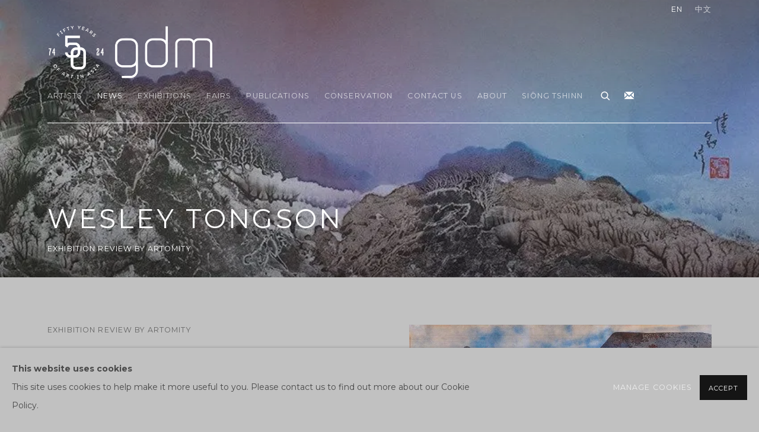

--- FILE ---
content_type: text/html; charset=utf-8
request_url: https://galeriedumonde.com/news/229-wesley-tongson-exhibition-review-by-artomity/
body_size: 11447
content:



                        
    <!DOCTYPE html>
    <!-- Site by Artlogic - https://artlogic.net -->
    <html lang="en">
        <head>
            <meta charset="utf-8">
            <title>Wesley Tongson | gdm</title>
        <meta property="og:site_name" content="gdm" />
        <meta property="og:title" content="Wesley Tongson" />
        <meta property="og:description" content="Artomity Magazine has published a review on Hong Kong artist Wesley Tongson&rsquo;s solo exhibition &ldquo;Spiritual Mountains &rdquo; at the Berkeley Art Museum and Pacific Film Archive (BAMPFA), curated by Julia White. It features iconic works by Tongson showcase his unique artistic languages, along with insights into the influence of the..." />
        <meta property="og:image" content="https://artlogic-res.cloudinary.com/w_500,h_500,c_fill,f_auto,fl_lossy,q_auto/ws-galeriedumonde/usr/library/images/main/news/229/slope-1990.jpg" />
        <meta property="og:image:width" content="500" />
        <meta property="og:image:height" content="500" />
        <meta property="twitter:card" content="summary_large_image">
        <meta property="twitter:url" content="https://galeriedumonde.com/news/229-wesley-tongson-exhibition-review-by-artomity/">
        <meta property="twitter:title" content="Wesley Tongson">
        <meta property="twitter:description" content="Artomity Magazine has published a review on Hong Kong artist Wesley Tongson&rsquo;s solo exhibition &ldquo;Spiritual Mountains &rdquo; at the Berkeley Art Museum and Pacific Film Archive (BAMPFA), curated by Julia White. It features iconic works by Tongson showcase his unique artistic languages, along with insights into the influence of the...">
        <meta property="twitter:text:description" content="Artomity Magazine has published a review on Hong Kong artist Wesley Tongson&rsquo;s solo exhibition &ldquo;Spiritual Mountains &rdquo; at the Berkeley Art Museum and Pacific Film Archive (BAMPFA), curated by Julia White. It features iconic works by Tongson showcase his unique artistic languages, along with insights into the influence of the...">
        <meta property="twitter:image" content="https://artlogic-res.cloudinary.com/w_500,h_500,c_fill,f_auto,fl_lossy,q_auto/ws-galeriedumonde/usr/library/images/main/news/229/slope-1990.jpg">
        <link rel="canonical" href="https://galeriedumonde.com/news/229-wesley-tongson-exhibition-review-by-artomity/" />
        <meta name="google" content="notranslate" />
            <meta name="description" content="Artomity Magazine has published a review on Hong Kong artist Wesley Tongson&rsquo;s solo exhibition &ldquo;Spiritual Mountains &rdquo; at the Berkeley Art Museum and Pacific Film Archive (BAMPFA), curated by Julia White. It features iconic works by Tongson showcase his unique artistic languages, along with insights into the influence of the..." />
            <meta name="publication_date" content="2018-04-27 13:50:01" />
            <meta name="generator" content="Artlogic CMS - https://artlogic.net" />
            
            <meta name="accessibility_version" content="1.1"/>
            
            
                <meta name="viewport" content="width=device-width, minimum-scale=0.5, initial-scale=1.0" />

            

<link rel="icon" href="/usr/images/preferences/gdm-favicon_grey.ico" type="image/x-icon" />
<link rel="shortcut icon" href="/usr/images/preferences/gdm-favicon_grey.ico" type="image/x-icon" />

<meta name="application-name" content="gdm"/>
<meta name="msapplication-TileColor" content="#ffffff"/>
            
            <link rel="alternate" hreflang="en" href="https://galeriedumonde.com/news/229-wesley-tongson-exhibition-review-by-artomity/" />
<link rel="alternate" hreflang="zh" href="https://galeriedumonde.com/zh/news/229-wesley-tongson-exhibition-review-by-artomity/" />
            
                <link rel="stylesheet" media="print" href="/lib/g/2.0/styles/print.css">
                <link rel="stylesheet" media="print" href="/styles/print.css">

            <script>
            (window.Promise && window.Array.prototype.find) || document.write('<script src="/lib/js/polyfill/polyfill_es6.min.js"><\/script>');
            </script>


            
		<link data-context="helper" rel="stylesheet" type="text/css" href="/lib/webfonts/font-awesome/font-awesome-4.6.3/css/font-awesome.min.css?c=27042050002205&g=525374fcb2e58f7cbbdc15c79cadbf97"/>
		<link data-context="helper" rel="stylesheet" type="text/css" href="/lib/archimedes/styles/archimedes-frontend-core.css?c=27042050002205&g=525374fcb2e58f7cbbdc15c79cadbf97"/>
		<link data-context="helper" rel="stylesheet" type="text/css" href="/lib/archimedes/styles/accessibility.css?c=27042050002205&g=525374fcb2e58f7cbbdc15c79cadbf97"/>
		<link data-context="helper" rel="stylesheet" type="text/css" href="/lib/jquery/1.12.4/plugins/jquery.archimedes-frontend-core-plugins-0.1.css?c=27042050002205&g=525374fcb2e58f7cbbdc15c79cadbf97"/>
		<link data-context="helper" rel="stylesheet" type="text/css" href="/lib/jquery/1.12.4/plugins/fancybox-2.1.3/jquery.fancybox.css?c=27042050002205&g=525374fcb2e58f7cbbdc15c79cadbf97"/>
		<link data-context="helper" rel="stylesheet" type="text/css" href="/lib/jquery/1.12.4/plugins/fancybox-2.1.3/jquery.fancybox.artlogic.css?c=27042050002205&g=525374fcb2e58f7cbbdc15c79cadbf97"/>
		<link data-context="helper" rel="stylesheet" type="text/css" href="/lib/jquery/1.12.4/plugins/slick-1.8.1/slick.css?c=27042050002205&g=525374fcb2e58f7cbbdc15c79cadbf97"/>
		<link data-context="helper" rel="stylesheet" type="text/css" href="/lib/jquery/plugins/roomview/1.0/jquery.roomview.1.0.css?c=27042050002205&g=525374fcb2e58f7cbbdc15c79cadbf97"/>
		<link data-context="helper" rel="stylesheet" type="text/css" href="/lib/jquery/plugins/pageload/1.1/jquery.pageload.1.1.css?c=27042050002205&g=525374fcb2e58f7cbbdc15c79cadbf97"/>
		<link data-context="helper" rel="stylesheet" type="text/css" href="/core/dynamic_base.css?c=27042050002205&g=525374fcb2e58f7cbbdc15c79cadbf97"/>
		<link data-context="helper" rel="stylesheet" type="text/css" href="/core/dynamic_main.css?c=27042050002205&g=525374fcb2e58f7cbbdc15c79cadbf97"/>
		<link data-context="helper" rel="stylesheet" type="text/css" href="/core/user_custom.css?c=27042050002205&g=525374fcb2e58f7cbbdc15c79cadbf97"/>
		<link data-context="helper" rel="stylesheet" type="text/css" href="/core/dynamic_responsive.css?c=27042050002205&g=525374fcb2e58f7cbbdc15c79cadbf97"/>
		<link data-context="helper" rel="stylesheet" type="text/css" href="/lib/webfonts/artlogic-site-icons/artlogic-site-icons-1.0/artlogic-site-icons.css?c=27042050002205&g=525374fcb2e58f7cbbdc15c79cadbf97"/>
		<link data-context="helper" rel="stylesheet" type="text/css" href="/lib/jquery/plugins/plyr/3.5.10/plyr.css?c=27042050002205&g=525374fcb2e58f7cbbdc15c79cadbf97"/>
		<link data-context="helper" rel="stylesheet" type="text/css" href="/lib/styles/fouc_prevention.css?c=27042050002205&g=525374fcb2e58f7cbbdc15c79cadbf97"/>
<!-- add crtical css to improve performance -->
		<script data-context="helper"  src="/lib/jquery/1.12.4/jquery-1.12.4.min.js?c=27042050002205&g=525374fcb2e58f7cbbdc15c79cadbf97"></script>
		<script data-context="helper" defer src="/lib/g/2.0/scripts/webpack_import_helpers.js?c=27042050002205&g=525374fcb2e58f7cbbdc15c79cadbf97"></script>
		<script data-context="helper" defer src="/lib/jquery/1.12.4/plugins/jquery.browser.min.js?c=27042050002205&g=525374fcb2e58f7cbbdc15c79cadbf97"></script>
		<script data-context="helper" defer src="/lib/jquery/1.12.4/plugins/jquery.easing.min.js?c=27042050002205&g=525374fcb2e58f7cbbdc15c79cadbf97"></script>
		<script data-context="helper" defer src="/lib/jquery/1.12.4/plugins/jquery.archimedes-frontend-core-plugins-0.1.js?c=27042050002205&g=525374fcb2e58f7cbbdc15c79cadbf97"></script>
		<script data-context="helper" defer src="/lib/jquery/1.12.4/plugins/jquery.fitvids.js?c=27042050002205&g=525374fcb2e58f7cbbdc15c79cadbf97"></script>
		<script data-context="helper" defer src="/core/dynamic.js?c=27042050002205&g=525374fcb2e58f7cbbdc15c79cadbf97"></script>
		<script data-context="helper" defer src="/lib/archimedes/scripts/archimedes-frontend-core.js?c=27042050002205&g=525374fcb2e58f7cbbdc15c79cadbf97"></script>
		<script data-context="helper" defer src="/lib/archimedes/scripts/archimedes-frontend-modules.js?c=27042050002205&g=525374fcb2e58f7cbbdc15c79cadbf97"></script>
		<script data-context="helper" type="module"  traceurOptions="--async-functions" src="/lib/g/2.0/scripts/galleries_js_loader__mjs.js?c=27042050002205&g=525374fcb2e58f7cbbdc15c79cadbf97"></script>
		<script data-context="helper" defer src="/lib/g/2.0/scripts/feature_panels.js?c=27042050002205&g=525374fcb2e58f7cbbdc15c79cadbf97"></script>
		<script data-context="helper" defer src="/lib/g/themes/aspect/2.0/scripts/script.js?c=27042050002205&g=525374fcb2e58f7cbbdc15c79cadbf97"></script>
		<script data-context="helper" defer src="/lib/archimedes/scripts/recaptcha.js?c=27042050002205&g=525374fcb2e58f7cbbdc15c79cadbf97"></script>
            
            

            
                


    <script>
        function get_cookie_preference(category) {
            result = false;
            try {
                var cookie_preferences = localStorage.getItem('cookie_preferences') || "";
                if (cookie_preferences) {
                    cookie_preferences = JSON.parse(cookie_preferences);
                    if (cookie_preferences.date) {
                        var expires_on = new Date(cookie_preferences.date);
                        expires_on.setDate(expires_on.getDate() + 365);
                        console.log('cookie preferences expire on', expires_on.toISOString());
                        var valid = expires_on > new Date();
                        if (valid && cookie_preferences.hasOwnProperty(category) && cookie_preferences[category]) {
                            result = true;
                        }
                    }
                }
            }
            catch(e) {
                console.warn('get_cookie_preference() failed');
                return result;
            }
            return result;
        }

        window.google_analytics_init = function(page){
            var collectConsent = true;
            var useConsentMode = false;
            var analyticsProperties = ['UA-136618251-21'];
            var analyticsCookieType = 'statistics';
            var disableGa = false;
            var sendToArtlogic = true;
            var artlogicProperties = {
                'UA': 'UA-157296318-1',
                'GA': 'G-GLQ6WNJKR5',
            };

            analyticsProperties = analyticsProperties.concat(Object.values(artlogicProperties));

            var uaAnalyticsProperties = analyticsProperties.filter((p) => p.startsWith('UA-'));
            var ga4AnalyticsProperties = analyticsProperties.filter((p) => p.startsWith('G-')).concat(analyticsProperties.filter((p) => p.startsWith('AW-')));

            if (collectConsent) {
                disableGa = !get_cookie_preference(analyticsCookieType);

                for (var i=0; i < analyticsProperties.length; i++){
                    var key = 'ga-disable-' + analyticsProperties[i];

                    window[key] = disableGa;
                }

                if (disableGa) {
                    if (document.cookie.length) {
                        var cookieList = document.cookie.split(/; */);

                        for (var i=0; i < cookieList.length; i++) {
                            var splitCookie = cookieList[i].split('='); //this.split('=');

                            if (splitCookie[0].indexOf('_ga') == 0 || splitCookie[0].indexOf('_gid') == 0 || splitCookie[0].indexOf('__utm') == 0) {
                                //h.deleteCookie(splitCookie[0]);
                                var domain = location.hostname;
                                var cookie_name = splitCookie[0];
                                document.cookie =
                                    cookie_name + "=" + ";path=/;domain="+domain+";expires=Thu, 01 Jan 1970 00:00:01 GMT";
                                // now delete the version without a subdomain
                                domain = domain.split('.');
                                domain.shift();
                                domain = domain.join('.');
                                document.cookie =
                                    cookie_name + "=" + ";path=/;domain="+domain+";expires=Thu, 01 Jan 1970 00:00:01 GMT";
                            }
                        }
                    }
                }
            }

            if (uaAnalyticsProperties.length) {
                (function(i,s,o,g,r,a,m){i['GoogleAnalyticsObject']=r;i[r]=i[r]||function(){
                (i[r].q=i[r].q||[]).push(arguments)},i[r].l=1*new Date();a=s.createElement(o),
                m=s.getElementsByTagName(o)[0];a.async=1;a.src=g;m.parentNode.insertBefore(a,m)
                })(window,document,'script','//www.google-analytics.com/analytics.js','ga');


                if (!disableGa) {
                    var anonymizeIps = false;

                    for (var i=0; i < uaAnalyticsProperties.length; i++) {
                        var propertyKey = '';

                        if (i > 0) {
                            propertyKey = 'tracker' + String(i + 1);
                        }

                        var createArgs = [
                            'create',
                            uaAnalyticsProperties[i],
                            'auto',
                        ];

                        if (propertyKey) {
                            createArgs.push({'name': propertyKey});
                        }

                        ga.apply(null, createArgs);

                        if (anonymizeIps) {
                            ga('set', 'anonymizeIp', true);
                        }

                        var pageViewArgs = [
                            propertyKey ? propertyKey + '.send' : 'send',
                            'pageview'
                        ]

                        if (page) {
                            pageViewArgs.push(page)
                        }

                        ga.apply(null, pageViewArgs);
                    }

                    if (sendToArtlogic) {
                        ga('create', 'UA-157296318-1', 'auto', {'name': 'artlogic_tracker'});

                        if (anonymizeIps) {
                            ga('set', 'anonymizeIp', true);
                        }

                        var pageViewArgs = [
                            'artlogic_tracker.send',
                            'pageview'
                        ]

                        if (page) {
                            pageViewArgs.push(page)
                        }

                        ga.apply(null, pageViewArgs);
                    }
                }
            }

            if (ga4AnalyticsProperties.length) {
                if (!disableGa || useConsentMode) {
                    (function(d, script) {
                        script = d.createElement('script');
                        script.type = 'text/javascript';
                        script.async = true;
                        script.src = 'https://www.googletagmanager.com/gtag/js?id=' + ga4AnalyticsProperties[0];
                        d.getElementsByTagName('head')[0].appendChild(script);
                    }(document));

                    window.dataLayer = window.dataLayer || [];
                    window.gtag = function (){dataLayer.push(arguments);}
                    window.gtag('js', new Date());

                    if (useConsentMode) {
                        gtag('consent', 'default', {
                            'ad_storage': 'denied',
                            'analytics_storage': 'denied',
                            'functionality_storage': 'denied',
                            'personalization_storage': 'denied',
                            'security': 'denied',
                        });

                        if (disableGa) {
                            // If this has previously been granted, it will need set back to denied (ie on cookie change)
                            gtag('consent', 'update', {
                                'analytics_storage': 'denied',
                            });
                        } else {
                            gtag('consent', 'update', {
                                'analytics_storage': 'granted',
                            });
                        }
                    }

                    for (var i=0; i < ga4AnalyticsProperties.length; i++) {
                        window.gtag('config', ga4AnalyticsProperties[i]);
                    }

                }
            }
        }

        var waitForPageLoad = true;

        if (waitForPageLoad) {
            window.addEventListener('load', function() {
                window.google_analytics_init();
                window.archimedes.archimedes_core.analytics.init();
            });
        } else {
            window.google_analytics_init();
        }
    </script>

            
                <meta name="google-site-verification" content="p_pF2WGI8iFKlr7ntHl7TsTsP12toQtCohIo0VBuRus" />
            
            
            <noscript> 
                <style>
                    body {
                        opacity: 1 !important;
                    }
                </style>
            </noscript>
        </head>
        
        
        
        <body class="section-news page-news site-responsive responsive-top-size-1023 responsive-nav-slide-nav responsive-nav-side-position-left responsive-layout-forced-lists responsive-layout-forced-image-lists responsive-layout-forced-tile-lists analytics-track-all-links site-lib-version-2-0 scroll_sub_nav_enabled responsive_src_image_sizing hero_heading_title_position_overlay page-param-229-wesley-tongson-exhibition-review-by-artomity page-param-id-229 page-param-type-news_id layout-hero-mode-fullbleed  layout-hero-header layout-hero-header-record-data layout-fixed-header site-type-template pageload-ajax-navigation-active layout-animation-enabled layout-lazyload-enabled" data-viewport-width="1024" data-site-name="galeriedumonde" data-connected-db-name="galeriedumonde" data-pathname="/news/229-wesley-tongson-exhibition-review-by-artomity/"
    style="opacity: 0;"

>
            <script>document.getElementsByTagName('body')[0].className+=' browser-js-enabled';</script>
            


            
            






        <div id="responsive_slide_nav_content_wrapper">

    <div id="container">

        
    


    <div class="header-fixed-wrapper header-fixed-wrapper-no-follow">
    <header id="header" class="clearwithin header_fixed header_fixed_no_follow header_transparent  ">
        <div class="inner clearwithin">

            


<div id="logo" class=" user-custom-logo-image"><a href="/">gdm</a></div>


            
                <div id="skiplink-container">
                    <div>
                        <a href="#main_content" class="skiplink">Skip to main content</a>
                    </div>
                </div>
            
        
            <div class="header-ui-wrapper">

                    <div id="responsive_slide_nav_wrapper" class="mobile_menu_align_center" data-nav-items-animation-delay>
                        <div id="responsive_slide_nav_wrapper_inner" data-responsive-top-size=1023>
                        
                            <nav id="top_nav" aria-label="Main site" class="navigation noprint clearwithin">
                                
<div id="top_nav_reveal" class="hidden"><ul><li><a href="#" role="button" aria-label="Close">Menu</a></li></ul></div>

        <ul class="topnav">
		<li class="topnav-filepath-artists topnav-label-artists topnav-id-11"><a href="/artists/" aria-label="Link to gdm Artists page">Artists</a></li>
		<li class="topnav-filepath-news topnav-label-news topnav-id-15 active"><a href="/news/" aria-label="Link to gdm News page (current nav item)">News</a></li>
		<li class="topnav-filepath-exhibitions topnav-label-exhibitions topnav-id-13"><a href="/exhibitions/" aria-label="Link to gdm Exhibitions page">Exhibitions</a></li>
		<li class="topnav-filepath-events topnav-label-fairs topnav-id-14"><a href="/events/" aria-label="Link to gdm Fairs page">Fairs</a></li>
		<li class="topnav-filepath-publications topnav-label-publications topnav-id-16"><a href="/publications/" aria-label="Link to gdm Publications page">Publications</a></li>
		<li class="topnav-filepath-about-gdm-frameworks topnav-label-conservation topnav-id-24"><a href="/About-GDM-Frameworks/" aria-label="Link to gdm Conservation page">Conservation</a></li>
		<li class="topnav-filepath-contact topnav-label-contact-us topnav-id-20"><a href="/contact/" aria-label="Link to gdm Contact Us page">Contact Us</a></li>
		<li class="topnav-filepath-about topnav-label-about topnav-id-31"><a href="/about/" aria-label="Link to gdm About page">About</a></li>
		<li class="topnav-filepath-si-ng-tshinn topnav-label-si-ng-tshinn topnav-id-34 last"><a href="/artworks/categories/1-siong-tshinn/" aria-label="Link to gdm Siōng Tshinn page">Siōng Tshinn</a></li>
	</ul>


                                
                                

    <div id="topnav_translations" class="navigation noprint clearwithin">
        <ul>
            
            <li  class="lang_nav_en active"  data-language="en"><a aria-label="Translate site to EN (English)" href="/news/229-wesley-tongson-exhibition-review-by-artomity/" class="no_proxy_dir_rewrite">EN</a></li>
                
                <li  class="lang_nav_zh "   data-language="en"><a aria-label="Translate site to 中文 (Chinese (Traditional))" href="/zh/news/229-wesley-tongson-exhibition-review-by-artomity/" class="no_proxy_dir_rewrite">中文</a></li>
        </ul>
    </div>


                                
                                    <div id="topnav_search" class="header_quick_search noprint">
                                        <form method="get" action="/search/" id="topnav_search_form">
                                            <input id="topnav_search_field" type="text" class="header_quicksearch_field inputField" aria-label="Search" data-default-value="Search" value="" name="search" />
                                                <a href="javascript:void(0)" id="topnav_search_btn" class="header_quicksearch_btn link" aria-label="Submit search" role="button"><i class="quicksearch-icon"></i></a>
                                            <input type="submit" class="nojsSubmit" aria-label="Submit search" value="Go" style="display: none;" />
                                        </form>
                                    </div>
                            </nav>
                            <div class="header_social_links_mobile clearwithin">
                                <div id="mailinglist" class="social_links_item"><a href="/mailing-list/" class=" mailinglist_signup_popup_link"><span class="social_media_icon mailinglist"></span>Join the mailing list</a></div>
                            </div>
                        
                        </div>
                    </div>
                

                <div class="header-icons-wrapper  active social-links-active">
                    
                    
                        <div id="header_quick_search" class="header_quick_search noprint header_quick_search_reveal">
                            <form method="get" action="/search/" id="header_quicksearch_form">
                                <input id="header_quicksearch_field" type="text" class="header_quicksearch_field inputField" aria-label="Submit" data-default-value="Search" value="" name="search" placeholder="Search" />
                                <a href="javascript:void(0)" id="header_quicksearch_btn" class="header_quicksearch_btn link" aria-label="Submit search"><i class="quicksearch-icon"></i></a>
                                <input type="submit" class="nojsSubmit" value="Go" aria-label="Submit search" style="display: none;" />
                            </form>
                        </div>


                    
                        <div class="header_social_links_desktop clearwithin">
                            <div id="mailinglist" class="social_links_item"><a href="/mailing-list/" class=" mailinglist_signup_popup_link"><span class="social_media_icon mailinglist"></span>Join the mailing list</a></div>
                        </div>
     
                        <div id="slide_nav_reveal" tabindex="0" role="button">Menu</div>
                </div>
                
                

                

    <div id="translations_nav" class="navigation noprint clearwithin">
        <ul>
            
            <li  class="lang_nav_en active"  data-language="en"><a aria-label="Translate site to EN (English)" href="/news/229-wesley-tongson-exhibition-review-by-artomity/" class="no_proxy_dir_rewrite">EN</a></li>
                
                <li  class="lang_nav_zh "   data-language="en"><a aria-label="Translate site to 中文 (Chinese (Traditional))" href="/zh/news/229-wesley-tongson-exhibition-review-by-artomity/" class="no_proxy_dir_rewrite">中文</a></li>
        </ul>
    </div>


                

                
            </div>
        </div>
        



    </header>
    </div>



        
            



    
    
    <div id="hero_header" data-image-src="https://artlogic-res.cloudinary.com/w_2000,h_2000,c_limit,f_auto,fl_lossy,q_auto/ws-galeriedumonde/usr/images/news/hero_image/items/3f/3f9abfaff8924f6b8f95b7077c6bae88/ezgif-1-c6532132c6.jpg?focal=50,70" data-color="#000" style="background-color:#000;background-position-x: 50%; background-position-y: 70%;" role="complementary" class="parallax-element hero_section_detect_brightness hero-mode-fullbleed">
        <div class="inner " >
            
                <div id="hero_heading">
                        <div class="title"><a href="/news/">Wesley Tongson</a></div>
                            <div class="subtitle">Exhibition Review by Artomity</div>
                    
                </div>
        </div>
        
            <div id="slideshow" class="fullscreen_slideshow fullscreen_slideshow_parallax detect-slide-brightness no-slideshow-images  "  style="background-color:#000" >
                <ul class="hero-parallax-element">
                        
                            <li class=" fullscreen-slide-brightness-detected fullscreen-slide-image-dark">

                                
        <style>
            .cycle-slide-active #hero-slide-0 {background-image:url('https://artlogic-res.cloudinary.com/w_2000,h_2000,c_limit,f_auto,fl_lossy,q_auto/ws-galeriedumonde/usr/images/news/hero_image/items/3f/3f9abfaff8924f6b8f95b7077c6bae88/ezgif-1-c6532132c6.jpg?focal=50,70');background-position-x: 50%; background-position-y: 70%;   background-position-x: 50%; background-position-y: 70%;}
            @media screen and (max-width: 459px) {
                
            }
        </style>
    

                                <span id=hero-slide-0 class="image"></span>
                                <span class="content">
                                    <span class="inner">
                                    </span>
                                </span>
                            </li>
                </ul>
            </div>

        
        <style>
            #hero_image_responsive {background-image:url('https://artlogic-res.cloudinary.com/w_2000,h_2000,c_limit,f_auto,fl_lossy,q_auto/ws-galeriedumonde/usr/images/news/hero_image/items/3f/3f9abfaff8924f6b8f95b7077c6bae88/ezgif-1-c6532132c6.jpg?focal=50,70');background-position-x: 50%; background-position-y: 70%;  background-color: #000; background-position-x: 50%; background-position-y: 70%;}
            @media screen and (max-width: 459px) {
                
            }
        </style>
    

        <div id="hero_image_responsive" class="no-slideshow-images ">
        </div>

        
    </div>


        <div id="main_content" role="main" class="clearwithin">
            <!--contentstart-->
            







    

    <div class="subsection-news-record layout-no-subnav"
         data-search-record-type="news" data-search-record-id="229">

        <div class="news-header heading_wrapper clearwithin">
            <h1 class=" hidden has_subtitle">Wesley Tongson</h1>
                <div class="subtitle">
                        Exhibition Review by Artomity
                </div>
        </div>


        <div id="content" class="clearwithin">
        
                <div id="sidebar" class="clearwithin">
                    
                        




    
        <div id="ig_slideshow_container" class="ig_slideshow_container" style="">
            <div id="ig_slideshow" style="" data-cycle-custom-settings="{}">
                
                    
                    <div class="item " data-rel="<div class=''><p><em>Slope</em>, 1990</p></div>" style="">
                        <span class="image" style=""><span style="">
                                    <a href="https://artlogic-res.cloudinary.com/w_2400,h_2400,c_limit,f_auto,fl_lossy,q_auto/ws-galeriedumonde/usr/library/images/main/news/229/slope-1990.jpg" class="image_popup" data-fancybox-group="groupNone" data-fancybox-title="">
                                        <span class="screen-reader-only">Open a larger version of the following image in a popup:</span>
                                <img src="https://artlogic-res.cloudinary.com/w_1600,h_1600,c_limit,f_auto,fl_lossy,q_auto/ws-galeriedumonde/usr/library/images/main/news/229/slope-1990.jpg"  data-responsive-src="{'750': 'https://artlogic-res.cloudinary.com/w_750,c_limit,f_auto,fl_lossy,q_auto/ws-galeriedumonde/usr/library/images/main/news/229/slope-1990.jpg', '850': 'https://artlogic-res.cloudinary.com/w_850,c_limit,f_auto,fl_lossy,q_auto/ws-galeriedumonde/usr/library/images/main/news/229/slope-1990.jpg', '2400': 'https://artlogic-res.cloudinary.com/w_2400,c_limit,f_auto,fl_lossy,q_auto/ws-galeriedumonde/usr/library/images/main/news/229/slope-1990.jpg', '1600': 'https://artlogic-res.cloudinary.com/w_1600,c_limit,f_auto,fl_lossy,q_auto/ws-galeriedumonde/usr/library/images/main/news/229/slope-1990.jpg', '1200': 'https://artlogic-res.cloudinary.com/w_1200,c_limit,f_auto,fl_lossy,q_auto/ws-galeriedumonde/usr/library/images/main/news/229/slope-1990.jpg', '345': 'https://artlogic-res.cloudinary.com/w_345,c_limit,f_auto,fl_lossy,q_auto/ws-galeriedumonde/usr/library/images/main/news/229/slope-1990.jpg', '470': 'https://artlogic-res.cloudinary.com/w_470,c_limit,f_auto,fl_lossy,q_auto/ws-galeriedumonde/usr/library/images/main/news/229/slope-1990.jpg', '3000': 'https://artlogic-res.cloudinary.com/w_3000,c_limit,f_auto,fl_lossy,q_auto/ws-galeriedumonde/usr/library/images/main/news/229/slope-1990.jpg', '650': 'https://artlogic-res.cloudinary.com/w_650,c_limit,f_auto,fl_lossy,q_auto/ws-galeriedumonde/usr/library/images/main/news/229/slope-1990.jpg', '2600': 'https://artlogic-res.cloudinary.com/w_2600,c_limit,f_auto,fl_lossy,q_auto/ws-galeriedumonde/usr/library/images/main/news/229/slope-1990.jpg', '2800': 'https://artlogic-res.cloudinary.com/w_2800,c_limit,f_auto,fl_lossy,q_auto/ws-galeriedumonde/usr/library/images/main/news/229/slope-1990.jpg', '1400': 'https://artlogic-res.cloudinary.com/w_1400,c_limit,f_auto,fl_lossy,q_auto/ws-galeriedumonde/usr/library/images/main/news/229/slope-1990.jpg', '1000': 'https://artlogic-res.cloudinary.com/w_1000,c_limit,f_auto,fl_lossy,q_auto/ws-galeriedumonde/usr/library/images/main/news/229/slope-1990.jpg'}" alt="Slope, 1990"  />
                                    </a>
                        </span></span>
                    </div>
                    
                    <div class="item " data-rel="<div class=''><p><em>Untitled</em>, 2000</p></div>" style="">
                        <span class="image" style=""><span style="">
                                    <a href="https://artlogic-res.cloudinary.com/w_2400,h_2400,c_limit,f_auto,fl_lossy,q_auto/ws-galeriedumonde/usr/library/images/main/news/229/untitled-2000.jpg" class="image_popup" data-fancybox-group="groupNone" data-fancybox-title="">
                                        <span class="screen-reader-only">Open a larger version of the following image in a popup:</span>
                                <img src="https://artlogic-res.cloudinary.com/w_1600,h_1600,c_limit,f_auto,fl_lossy,q_auto/ws-galeriedumonde/usr/library/images/main/news/229/untitled-2000.jpg"  data-responsive-src="{'750': 'https://artlogic-res.cloudinary.com/w_750,c_limit,f_auto,fl_lossy,q_auto/ws-galeriedumonde/usr/library/images/main/news/229/untitled-2000.jpg', '850': 'https://artlogic-res.cloudinary.com/w_850,c_limit,f_auto,fl_lossy,q_auto/ws-galeriedumonde/usr/library/images/main/news/229/untitled-2000.jpg', '2400': 'https://artlogic-res.cloudinary.com/w_2400,c_limit,f_auto,fl_lossy,q_auto/ws-galeriedumonde/usr/library/images/main/news/229/untitled-2000.jpg', '1600': 'https://artlogic-res.cloudinary.com/w_1600,c_limit,f_auto,fl_lossy,q_auto/ws-galeriedumonde/usr/library/images/main/news/229/untitled-2000.jpg', '1200': 'https://artlogic-res.cloudinary.com/w_1200,c_limit,f_auto,fl_lossy,q_auto/ws-galeriedumonde/usr/library/images/main/news/229/untitled-2000.jpg', '345': 'https://artlogic-res.cloudinary.com/w_345,c_limit,f_auto,fl_lossy,q_auto/ws-galeriedumonde/usr/library/images/main/news/229/untitled-2000.jpg', '470': 'https://artlogic-res.cloudinary.com/w_470,c_limit,f_auto,fl_lossy,q_auto/ws-galeriedumonde/usr/library/images/main/news/229/untitled-2000.jpg', '3000': 'https://artlogic-res.cloudinary.com/w_3000,c_limit,f_auto,fl_lossy,q_auto/ws-galeriedumonde/usr/library/images/main/news/229/untitled-2000.jpg', '650': 'https://artlogic-res.cloudinary.com/w_650,c_limit,f_auto,fl_lossy,q_auto/ws-galeriedumonde/usr/library/images/main/news/229/untitled-2000.jpg', '2600': 'https://artlogic-res.cloudinary.com/w_2600,c_limit,f_auto,fl_lossy,q_auto/ws-galeriedumonde/usr/library/images/main/news/229/untitled-2000.jpg', '2800': 'https://artlogic-res.cloudinary.com/w_2800,c_limit,f_auto,fl_lossy,q_auto/ws-galeriedumonde/usr/library/images/main/news/229/untitled-2000.jpg', '1400': 'https://artlogic-res.cloudinary.com/w_1400,c_limit,f_auto,fl_lossy,q_auto/ws-galeriedumonde/usr/library/images/main/news/229/untitled-2000.jpg', '1000': 'https://artlogic-res.cloudinary.com/w_1000,c_limit,f_auto,fl_lossy,q_auto/ws-galeriedumonde/usr/library/images/main/news/229/untitled-2000.jpg'}" alt="Untitled, 2000"  />
                                    </a>
                        </span></span>
                    </div>
                    
                    <div class="item " data-rel="<div class=''><p><em>Scudding Clouds, Misty Peaks</em>, 1996</p></div>" style="">
                        <span class="image" style=""><span style="">
                                    <a href="https://artlogic-res.cloudinary.com/w_2400,h_2400,c_limit,f_auto,fl_lossy,q_auto/ws-galeriedumonde/usr/library/images/main/news/229/scudding-clouds-misty-peaks-1996.jpg" class="image_popup" data-fancybox-group="groupNone" data-fancybox-title="">
                                        <span class="screen-reader-only">Open a larger version of the following image in a popup:</span>
                                <img src="https://artlogic-res.cloudinary.com/w_1600,h_1600,c_limit,f_auto,fl_lossy,q_auto/ws-galeriedumonde/usr/library/images/main/news/229/scudding-clouds-misty-peaks-1996.jpg"  data-responsive-src="{'750': 'https://artlogic-res.cloudinary.com/w_750,c_limit,f_auto,fl_lossy,q_auto/ws-galeriedumonde/usr/library/images/main/news/229/scudding-clouds-misty-peaks-1996.jpg', '850': 'https://artlogic-res.cloudinary.com/w_850,c_limit,f_auto,fl_lossy,q_auto/ws-galeriedumonde/usr/library/images/main/news/229/scudding-clouds-misty-peaks-1996.jpg', '2400': 'https://artlogic-res.cloudinary.com/w_2400,c_limit,f_auto,fl_lossy,q_auto/ws-galeriedumonde/usr/library/images/main/news/229/scudding-clouds-misty-peaks-1996.jpg', '1600': 'https://artlogic-res.cloudinary.com/w_1600,c_limit,f_auto,fl_lossy,q_auto/ws-galeriedumonde/usr/library/images/main/news/229/scudding-clouds-misty-peaks-1996.jpg', '1200': 'https://artlogic-res.cloudinary.com/w_1200,c_limit,f_auto,fl_lossy,q_auto/ws-galeriedumonde/usr/library/images/main/news/229/scudding-clouds-misty-peaks-1996.jpg', '345': 'https://artlogic-res.cloudinary.com/w_345,c_limit,f_auto,fl_lossy,q_auto/ws-galeriedumonde/usr/library/images/main/news/229/scudding-clouds-misty-peaks-1996.jpg', '470': 'https://artlogic-res.cloudinary.com/w_470,c_limit,f_auto,fl_lossy,q_auto/ws-galeriedumonde/usr/library/images/main/news/229/scudding-clouds-misty-peaks-1996.jpg', '3000': 'https://artlogic-res.cloudinary.com/w_3000,c_limit,f_auto,fl_lossy,q_auto/ws-galeriedumonde/usr/library/images/main/news/229/scudding-clouds-misty-peaks-1996.jpg', '650': 'https://artlogic-res.cloudinary.com/w_650,c_limit,f_auto,fl_lossy,q_auto/ws-galeriedumonde/usr/library/images/main/news/229/scudding-clouds-misty-peaks-1996.jpg', '2600': 'https://artlogic-res.cloudinary.com/w_2600,c_limit,f_auto,fl_lossy,q_auto/ws-galeriedumonde/usr/library/images/main/news/229/scudding-clouds-misty-peaks-1996.jpg', '2800': 'https://artlogic-res.cloudinary.com/w_2800,c_limit,f_auto,fl_lossy,q_auto/ws-galeriedumonde/usr/library/images/main/news/229/scudding-clouds-misty-peaks-1996.jpg', '1400': 'https://artlogic-res.cloudinary.com/w_1400,c_limit,f_auto,fl_lossy,q_auto/ws-galeriedumonde/usr/library/images/main/news/229/scudding-clouds-misty-peaks-1996.jpg', '1000': 'https://artlogic-res.cloudinary.com/w_1000,c_limit,f_auto,fl_lossy,q_auto/ws-galeriedumonde/usr/library/images/main/news/229/scudding-clouds-misty-peaks-1996.jpg'}" alt="Scudding Clouds, Misty Peaks, 1996"  />
                                    </a>
                        </span></span>
                    </div>
                    
                    <div class="item " data-rel="<div class=''><p><em>Mountains of Heaven No. 224</em>, 2000</p></div>" style="">
                        <span class="image" style=""><span style="">
                                    <a href="https://artlogic-res.cloudinary.com/w_2400,h_2400,c_limit,f_auto,fl_lossy,q_auto/ws-galeriedumonde/usr/library/images/main/news/229/2_mountains-of-heaven-no.-224-2000.jpg" class="image_popup" data-fancybox-group="groupNone" data-fancybox-title="">
                                        <span class="screen-reader-only">Open a larger version of the following image in a popup:</span>
                                <img src="https://artlogic-res.cloudinary.com/w_1600,h_1600,c_limit,f_auto,fl_lossy,q_auto/ws-galeriedumonde/usr/library/images/main/news/229/2_mountains-of-heaven-no.-224-2000.jpg"  data-responsive-src="{'750': 'https://artlogic-res.cloudinary.com/w_750,c_limit,f_auto,fl_lossy,q_auto/ws-galeriedumonde/usr/library/images/main/news/229/2_mountains-of-heaven-no.-224-2000.jpg', '850': 'https://artlogic-res.cloudinary.com/w_850,c_limit,f_auto,fl_lossy,q_auto/ws-galeriedumonde/usr/library/images/main/news/229/2_mountains-of-heaven-no.-224-2000.jpg', '2400': 'https://artlogic-res.cloudinary.com/w_2400,c_limit,f_auto,fl_lossy,q_auto/ws-galeriedumonde/usr/library/images/main/news/229/2_mountains-of-heaven-no.-224-2000.jpg', '1600': 'https://artlogic-res.cloudinary.com/w_1600,c_limit,f_auto,fl_lossy,q_auto/ws-galeriedumonde/usr/library/images/main/news/229/2_mountains-of-heaven-no.-224-2000.jpg', '1200': 'https://artlogic-res.cloudinary.com/w_1200,c_limit,f_auto,fl_lossy,q_auto/ws-galeriedumonde/usr/library/images/main/news/229/2_mountains-of-heaven-no.-224-2000.jpg', '345': 'https://artlogic-res.cloudinary.com/w_345,c_limit,f_auto,fl_lossy,q_auto/ws-galeriedumonde/usr/library/images/main/news/229/2_mountains-of-heaven-no.-224-2000.jpg', '470': 'https://artlogic-res.cloudinary.com/w_470,c_limit,f_auto,fl_lossy,q_auto/ws-galeriedumonde/usr/library/images/main/news/229/2_mountains-of-heaven-no.-224-2000.jpg', '3000': 'https://artlogic-res.cloudinary.com/w_3000,c_limit,f_auto,fl_lossy,q_auto/ws-galeriedumonde/usr/library/images/main/news/229/2_mountains-of-heaven-no.-224-2000.jpg', '650': 'https://artlogic-res.cloudinary.com/w_650,c_limit,f_auto,fl_lossy,q_auto/ws-galeriedumonde/usr/library/images/main/news/229/2_mountains-of-heaven-no.-224-2000.jpg', '2600': 'https://artlogic-res.cloudinary.com/w_2600,c_limit,f_auto,fl_lossy,q_auto/ws-galeriedumonde/usr/library/images/main/news/229/2_mountains-of-heaven-no.-224-2000.jpg', '2800': 'https://artlogic-res.cloudinary.com/w_2800,c_limit,f_auto,fl_lossy,q_auto/ws-galeriedumonde/usr/library/images/main/news/229/2_mountains-of-heaven-no.-224-2000.jpg', '1400': 'https://artlogic-res.cloudinary.com/w_1400,c_limit,f_auto,fl_lossy,q_auto/ws-galeriedumonde/usr/library/images/main/news/229/2_mountains-of-heaven-no.-224-2000.jpg', '1000': 'https://artlogic-res.cloudinary.com/w_1000,c_limit,f_auto,fl_lossy,q_auto/ws-galeriedumonde/usr/library/images/main/news/229/2_mountains-of-heaven-no.-224-2000.jpg'}" alt="Mountains of Heaven No. 224, 2000"  />
                                    </a>
                        </span></span>
                    </div>
            </div>
            
            <div id="ig_slideshow_thumbnails_container" class="ig_thumbnails_type_scroller jThumbnailScroller ig_thumbnails_type_scroller_click">
                <div class="inner">
                    <div id="ig_slideshow_thumbnails" class="jTscrollerContainer">
                        <ul class="jTscroller">
                                
                                <li class="ig_slideshow_thumbnail">
                                    <a href="" class="link-no-ajax" data-rel="0" aria-label="Select item to display in slideshow and pause." style="background-image:url('https://artlogic-res.cloudinary.com/w_100,h_100,c_fill,f_auto,fl_lossy,q_auto/ws-galeriedumonde/usr/library/images/main/news/229/slope-1990.jpg')">
                                            <p><em>Slope</em>, 1990</p>
                                    </a>
                                </li>
                                
                                <li class="ig_slideshow_thumbnail">
                                    <a href="" class="link-no-ajax" data-rel="1" aria-label="Select item to display in slideshow and pause." style="background-image:url('https://artlogic-res.cloudinary.com/w_100,h_100,c_fill,f_auto,fl_lossy,q_auto/ws-galeriedumonde/usr/library/images/main/news/229/untitled-2000.jpg')">
                                            <p><em>Untitled</em>, 2000</p>
                                    </a>
                                </li>
                                
                                <li class="ig_slideshow_thumbnail">
                                    <a href="" class="link-no-ajax" data-rel="2" aria-label="Select item to display in slideshow and pause." style="background-image:url('https://artlogic-res.cloudinary.com/w_100,h_100,c_fill,f_auto,fl_lossy,q_auto/ws-galeriedumonde/usr/library/images/main/news/229/scudding-clouds-misty-peaks-1996.jpg')">
                                            <p><em>Scudding Clouds, Misty Peaks</em>, 1996</p>
                                    </a>
                                </li>
                                
                                <li class="ig_slideshow_thumbnail last">
                                    <a href="" class="link-no-ajax" data-rel="3" aria-label="Select item to display in slideshow and pause." style="background-image:url('https://artlogic-res.cloudinary.com/w_100,h_100,c_fill,f_auto,fl_lossy,q_auto/ws-galeriedumonde/usr/library/images/main/news/229/2_mountains-of-heaven-no.-224-2000.jpg')">
                                            <p><em>Mountains of Heaven No. 224</em>, 2000</p>
                                    </a>
                                </li>
                        </ul>
                    </div>
                </div>
                    <button class="jTscrollerPrevButton">Previous</button>
                    <button class="jTscrollerNextButton">Next</button>
            </div>
            <div id="ig_slideshow_caption">
                <p><em>Slope</em>, 1990</p>
            </div>
        </div>

    


                    



    <script>
        var addthis_config = {
            data_track_addressbar: false,
            services_exclude: 'print, gmail, stumbleupon, more, google',
            ui_click: true, data_ga_tracker: 'UA-136618251-21',
            data_ga_property: 'UA-136618251-21',
            data_ga_social: true,
            ui_use_css: true,
            data_use_cookies_ondomain: false,
            data_use_cookies: false
        };

    </script>
    <div class="social_sharing_wrap not-prose clearwithin">


        

        

        <div class="link share_link popup_vertical_link  retain_dropdown_dom_position" data-link-type="share_link">
            <a href="#" role="button" aria-haspopup="true" aria-expanded="false">Share</a>

                
                <div id="social_sharing" class="social_sharing popup_links_parent">
                <div id="relative_social_sharing" class="relative_social_sharing">
                <div id="social_sharing_links" class="social_sharing_links popup_vertical dropdown_closed addthis_toolbox popup_links">
                        <ul>
                        
                            
                                <li class="social_links_item">
                                    <a href="https://www.facebook.com/sharer.php?u=http://galeriedumonde.com/news/229-wesley-tongson-exhibition-review-by-artomity/" target="_blank" class="addthis_button_facebook">
                                        <span class="add_this_social_media_icon facebook"></span>Facebook
                                    </a>
                                </li>
                            
                                <li class="social_links_item">
                                    <a href="https://x.com/share?url=http://galeriedumonde.com/news/229-wesley-tongson-exhibition-review-by-artomity/" target="_blank" class="addthis_button_x">
                                        <span class="add_this_social_media_icon x"></span>X
                                    </a>
                                </li>
                            
                                <li class="social_links_item">
                                    <a href="https://www.pinterest.com/pin/create/button/?url=https%3A//galeriedumonde.com/news/229-wesley-tongson-exhibition-review-by-artomity/&media=https%3A//artlogic-res.cloudinary.com/f_auto%2Cfl_lossy%2Cq_auto/ws-galeriedumonde/usr/library/images/main/news/229/slope-1990.jpg&description=Wesley%20Tongson" target="_blank" class="addthis_button_pinterest_share">
                                        <span class="add_this_social_media_icon pinterest"></span>Pinterest
                                    </a>
                                </li>
                            
                                <li class="social_links_item">
                                    <a href="https://www.tumblr.com/share/link?url=http://galeriedumonde.com/news/229-wesley-tongson-exhibition-review-by-artomity/" target="_blank" class="addthis_button_tumblr">
                                        <span class="add_this_social_media_icon tumblr"></span>Tumblr
                                    </a>
                                </li>
                            
                                <li class="social_links_item">
                                    <a href="mailto:?subject=Wesley%20Tongson&body= http://galeriedumonde.com/news/229-wesley-tongson-exhibition-review-by-artomity/" target="_blank" class="addthis_button_email">
                                        <span class="add_this_social_media_icon email"></span>Email
                                    </a>
                                </li>
                        </ul>
                </div>
                </div>
                </div>
                
        

        </div>



    </div>

                </div>

            <div id="content_module" class="prose clearwithin">

                    <p>Artomity Magazine has published a review on Hong Kong artist Wesley Tongson&rsquo;s solo exhibition &ldquo;<a href="https://galeriedumonde.com/news/199-wesley-tongson-spiritual-mountains-at-the-berkeley-art-museum/" target="_blank">Spiritual Mountains</a>&rdquo; at the Berkeley Art Museum and Pacific Film Archive (BAMPFA), curated by Julia White. It features iconic works by Tongson showcase his unique artistic languages, along with insights into the influence of the past Chinese painting masters whose works from the museum&rsquo;s collection are paired with his. The exhibition&nbsp;is currently on view through 12 June 2022 at The Berkeley Art Museum.</p>
<p>&nbsp;</p>
<p><a href="/usr/library/documents/main/wesley-tongson-by-dewitt-cheng-artomity-march-25-2022.pdf" target="_blank">Read the Full Review</a></p>
<p>&nbsp;</p>
<p>About Artomity Magazine:</p>
<p>Artomity is a quarterly bilingual Art magazine based in Hong Kong. It focus and observes local art scene and locally based artists&rsquo; practice elsewhere. It features editorials through interviews, reviews and artist collaborations; and Hong Kong Galleries&rsquo; exhibition listing.</p>
<p>&nbsp;</p>
<p>Learn more --</p>
<p><a href="https://artomity.art/2022/03/25/wesley-tongson-%E5%94%90%E5%AE%B6%E5%81%89/">https://artomity.art/2022/03/25/wesley-tongson-%E5%94%90%E5%AE%B6%E5%81%89/</a></p>


                    <div class="divider inner"></div>
                    <span><div class="date">March 25, 2022</div></span>



                    





                    <div class="divider inner"></div>
                    



    
        <div class="scroll_section_container">
            <section id="related_artists" data-subsection-type="related_artists" class="related_items_panel clearwithin not-prose">
                    <h2 class="related_items_panel_heading">Related artist</h2>
                <div class="records_list mini_list">
                    <ul>
                            
                                <li>
                                    <a href="/artists/68-wesley-tongson--%28estate%29/">
                                            <span class="icon"><span>
                                                <img src="https://artlogic-res.cloudinary.com/w_50,h_50,c_fill,f_auto,fl_lossy,q_auto/ws-galeriedumonde/usr/images/artists/artwork_image_for_artists_page/items/f6/f64d5cafadb84fef84b9815f938e15f8/wtongson.jpg" alt="Wesley Tongson 唐家偉 (Estate)" />
                                            </span></span>
                                        <div class="content">
                                            <h2>Wesley Tongson 唐家偉 (Estate)</h2>
                                        </div>
                                    </a>
                                </li>
                    </ul>
                </div>
            </section>
        </div>


                    <div class="divider"></div>
                    






    
    <div class="page_stats not-prose" id="page_stats_0">
        <div class="ps_links">
                <div class="ps_item"><a href="/news/253/" class="ps_link ps_previous">Previous</a></div>
            <div class="ps_item sep">|</div>
                <div class="ps_item"><a href="/news/227/" class="ps_link ps_next">Next</a></div>
        </div>
        <div class="ps_pages">
            <div class="ps_pages_indented">
                
                <div class="ps_page_number">336&nbsp;</div>
                <div class="left">of&nbsp;524</div>
            </div>
        </div>
        <div class="clear"></div>
    </div>


            </div> 

        </div>


    </div>


            <!--contentend-->
        </div>

        


            
                

























<div id="footer" role="contentinfo" class=" advanced_footer">
    <div class="inner">
                <div class="advanced_footer_item clearwithin">
                    
        <div id="contact_info">
                <p><strong>gdm 爍樂 </strong>(Galerie du Monde)</p>
<p>email: <a href="mailto:enquiry@galeriedumonde.com">enquiry@galeriedumonde.com</a></p>
<p> </p>
<p><span style="text-decoration: underline;">gdm Hong Kong 爍樂香港</span></p>
<p>108 Ruttonjee Centre, 11 Duddell Street, Central, Hong Kong</p>
<p>香港中環都爹利街11號<span>律敦治中心一樓</span><span>108</span><span>室</span></p>
<p>phone: +852 2525 0529</p>
<p>Opens Tuesday to Saturday, 10:00 - 19:00</p>
<p> </p>
<p><span style="text-decoration: underline;">gdm Taipei 爍樂台北</span></p>
<p>1/F, 390 Ruiguang Road, Neihu District, Taipei, Taiwan</p>
<p>台灣台北市內湖區瑞光路390號一樓</p>
<p>phone: +886 2 7713 6696</p>
<p>Opens Tuesday to Saturday, 11:00 - 19:00</p>
        </div>

                </div>
            

            
    
        <div id="social_links" class="clearwithin">
            <div id="facebook" class="social_links_item"><a href="https://www.facebook.com/galeriedumonde/" class=""><span class="social_media_icon facebook"></span>Facebook<span class="screen-reader-only">, opens in a new tab.</span></a></div><div id="instagram" class="social_links_item"><a href="https://www.instagram.com/galeriedumonde/" class=""><span class="social_media_icon instagram"></span>Instagram<span class="screen-reader-only">, opens in a new tab.</span></a></div><div id="mailinglist" class="social_links_item"><a href="/mailing-list/" class=" mailinglist_signup_popup_link"><span class="social_media_icon mailinglist"></span>Join the mailing list</a></div><div id="email" class="social_links_item"><a href="/contact/form/" class="link-no-ajax"><span class="social_media_icon email"></span>Send an email</a></div><div id="googlemap" class="social_links_item"><a href="https://goo.gl/maps/4FnWpVf5kut" class="website_map_popup" data-latlng="22.279909,114.156792" data-title="gdm" data-zoom="15"><span class="social_media_icon googlemap"></span>View on Google Maps</a></div><div id="artsy" class="social_links_item"><a href="https://www.artsy.net/galerie-du-monde" class=""><span class="social_media_icon artsy"></span>Artsy<span class="screen-reader-only">, opens in a new tab.</span></a></div>
        </div>

            <div class="clear"></div>
            
    <div class="copyright">
            
    <div class="small-links-container">
            <div class="cookie_notification_preferences"><a href="javascript:void(0)" role="button" class="link-no-ajax">Manage cookies</a></div>



    </div>

        <div id="copyright" class="noprint">
            <div class="copyright-text">
                    Copyright © 2025 gdm
            </div>
                
        
        <div id="artlogic" class="noprint"><a href="https://artlogic.net/" target="_blank" rel="noopener noreferrer">
                Site by Artlogic
        </a></div>

        </div>
        
    </div>

        <div class="clear"></div>
    </div>
</div>
        <div class="clear"></div>

            <div id="cookie_notification" role="region" aria-label="Cookie banner" data-mode="consent" data-cookie-notification-settings="">
    <div class="inner">
        <div id="cookie_notification_message" class="prose">
                <p><strong>This website uses cookies</strong><br>This site uses cookies to help make it more useful to you. Please contact us to find out more about our Cookie Policy.</p>
        </div>
        <div id="cookie_notification_preferences" class="link"><a href="javascript:;" role="button">Manage cookies</a></div>
        <div id="cookie_notification_accept" class="button"><a href="javascript:;" role="button">Accept</a></div>

    </div>
</div>
    <div id="manage_cookie_preferences_popup_container">
        <div id="manage_cookie_preferences_popup_overlay"></div>
        <div id="manage_cookie_preferences_popup_inner">
            <div id="manage_cookie_preferences_popup_box" role="dialog" aria-modal="true" aria-label="Cookie preferences">
                <div id="manage_cookie_preferences_close_popup_link" class="close">
                    <a href="javascript:;" role="button" aria-label="close">
                        <svg width="20px" height="20px" viewBox="0 0 488 488" version="1.1" xmlns="http://www.w3.org/2000/svg" xmlns:xlink="http://www.w3.org/1999/xlink" aria-hidden="true">
                            <g id="Page-1" stroke="none" stroke-width="1" fill="none" fill-rule="evenodd">
                                <g id="close" fill="#5D5D5D" fill-rule="nonzero">
                                    <polygon id="Path" points="488 468 468 488 244 264 20 488 0 468 224 244 0 20 20 0 244 224 468 0 488 20 264 244"></polygon>
                                </g>
                            </g>
                        </svg>
                    </a>
                </div>
                <h2>Cookie preferences</h2>
                    <p>Check the boxes for the cookie categories you allow our site to use</p>
                
                <div id="manage_cookie_preferences_form_wrapper">
                    <div class="form form_style_simplified">

                        <form id="cookie_preferences_form">
                            <fieldset>
                                <legend class="visually-hidden">Cookie options</legend>
                                <div>
                                    <label><input type="checkbox" name="essential" disabled checked value="1"> Strictly necessary</label>
                                    <div class="note">Required for the website to function and cannot be disabled.</div>
                                </div>
                                <div>
                                    <label><input type="checkbox" name="functionality"  value="1"> Preferences and functionality</label>
                                    <div class="note">Improve your experience on the website by storing choices you make about how it should function.</div>
                                </div>
                                <div>
                                    <label><input type="checkbox" name="statistics"  value="1"> Statistics</label>
                                    <div class="note">Allow us to collect anonymous usage data in order to improve the experience on our website.</div>
                                </div>
                                <div>
                                    <label><input type="checkbox" name="marketing"  value="1"> Marketing</label>
                                    <div class="note">Allow us to identify our visitors so that we can offer personalised, targeted marketing.</div>
                                </div>
                            </fieldset>
                            
                            <div class="button">
                                <a href="javascript:;" id="cookie_preferences_form_submit" role="button">Save preferences</a>
                            </div>
                        </form>

                    </div>
                </div>
            </div>
        </div>
    </div>

        


            
    
    
    
    <div id="mailing_list_popup_container" class="" data-timeout="10" data-cookie-expiry="604800">
        <div id="mailing_list_popup_overlay"></div>
        <div id="mailing_list_popup_inner">
            <div id="mailing_list_popup_box" role="dialog" aria-modal="true" aria-label="Mailing list popup">
                <div id="mailinglist_signup_close_popup_link" class="close"><a href="#" aria-label="Close" role="button" tabindex="0">Close</a></div>
                <h2>Join our mailing list</h2>
            
                    

<div id="artlogic_mailinglist_signup_form_wrapper">
    <div class="form form_style_simplified form_layout_hidden_labels">

        <form id="artlogic_mailinglist_signup_form" class="mailing_list_form clearwithin  " method="post" onsubmit="return false;" data-field-error="Please fill in all required fields." data-field-thanks-heading="Thank you" data-field-error-heading="Sorry" data-field-thanks-content="You have been added to our mailing list" data-field-exists-heading="Thank you" data-field-exists-content="You are already on our mailing list">
        
            <div class="error" tabindex="-1"></div>

                
                <div id="firstname_row" class="form_row">
                                <label for="ml_firstname">First name *</label>
                                <input name="firstname" class="inputField" id="ml_firstname" type="text" required autocomplete="given-name" value="" />
                </div>
                
                <div id="lastname_row" class="form_row">
                                <label for="ml_lastname">Last name *</label>
                                <input name="lastname" class="inputField" id="ml_lastname" type="text" required autocomplete="family-name" value="" />
                </div>
                
                <div id="email_row" class="form_row">
                                <label for="ml_email">Email *</label>
                                <input name="email" class="inputField" id="ml_email" type="email" required autocomplete="email" value="" />
                </div>
                
                <div id="phone_row" class="form_row">
                                <label for="ml_phone">Phone *</label>
                                <input name="phone" class="inputField" id="ml_phone" type="text" required autocomplete="tel" value="" />
                </div>

                <input type="hidden" name="interests" value="">
                <input type="hidden" name="position" value="">
                <input type="hidden" name="organisation" value="">
                <input type="hidden" name="categories" value="">


            <input type="hidden" name="tmp_send" value="1" />
            <input type="hidden" name="lang" value="" />
            <input type="hidden" name="originating_page" value="/news/229-wesley-tongson-exhibition-review-by-artomity/" />
            <input type="hidden" name="encoded_data" value="eyJub3RfaGlkZGVuIjogZmFsc2V9" />


            <div id="email_warning">
                <div id="email_warning_inner"></div>
            </div>
            

            <div id="mailing_submit_button" class="rowElem">
                <div class="button"><a class="submit_button" role="button" href="#">Signup</a></div>
            </div>
        </form>

            



<div id="privacy_policy_form_msg" class="privacy_policy_form_msg prose">
    <div class="asterisk">
        <p>
            * denotes required fields
        </p>
    </div>
        <p>
            We will process the personal data you have supplied in accordance with our privacy policy (available on request). You can unsubscribe or change your preferences at any time by clicking the link in our emails.
        </p>
</div>
    </div>
</div>

            </div>
        </div>
    </div>
    
    





    </div>

        </div>




            
            
                





            
            
        <!-- sentry-verification-string -->
    <!--  -->
</body>
    </html>




--- FILE ---
content_type: text/css; charset=utf-8
request_url: https://galeriedumonde.com/core/dynamic_base.css?c=27042050002205&g=525374fcb2e58f7cbbdc15c79cadbf97
body_size: 100
content:



    
	/* Gallery core base.css */

	@import url(/lib/g/2.0/styles/base.css?c=27042050002205&g=525374fcb2e58f7cbbdc15c79cadbf97);


	/* Theme base.css (gallery template websites) */

	@import url(/lib/g/themes/aspect/2.0/styles/base.css?c=27042050002205&g=525374fcb2e58f7cbbdc15c79cadbf97);


/* Local site base.css */

    @import url(/styles/base.css?c=27042050002205&g=525374fcb2e58f7cbbdc15c79cadbf97);

    @import url(/core/user_custom.css?c=27042050002205&g=525374fcb2e58f7cbbdc15c79cadbf97);
